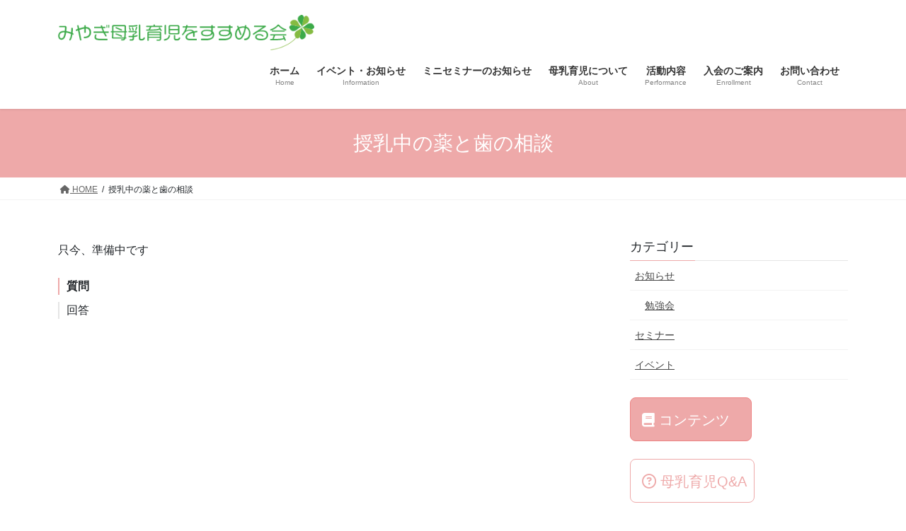

--- FILE ---
content_type: text/html; charset=UTF-8
request_url: https://miyagibonyu.or.jp/faq/
body_size: 12573
content:
<!DOCTYPE html>
<html lang="ja">
<head>
<meta charset="utf-8">
<meta http-equiv="X-UA-Compatible" content="IE=edge">
<meta name="viewport" content="width=device-width, initial-scale=1">
<!-- Google tag (gtag.js) --><script async src="https://www.googletagmanager.com/gtag/js?id=G-11W756XJ6L"></script><script>window.dataLayer = window.dataLayer || [];function gtag(){dataLayer.push(arguments);}gtag('js', new Date());gtag('config', 'G-11W756XJ6L');</script>
<title>授乳中の薬と歯の相談 | みやぎ母乳育児をすすめる会</title>
<meta name='robots' content='max-image-preview:large' />
	<style>img:is([sizes="auto" i], [sizes^="auto," i]) { contain-intrinsic-size: 3000px 1500px }</style>
	<link rel='dns-prefetch' href='//webfonts.xserver.jp' />
<link rel="alternate" type="application/rss+xml" title="みやぎ母乳育児をすすめる会 &raquo; フィード" href="https://miyagibonyu.or.jp/feed/" />
<link rel="alternate" type="application/rss+xml" title="みやぎ母乳育児をすすめる会 &raquo; コメントフィード" href="https://miyagibonyu.or.jp/comments/feed/" />
<meta name="description" content="弊社によくお問い合わせいただく内容を掲載しています。お問い合わせの前に一度ご確認いただくと早く解決出来る事があります。" /><script type="text/javascript">
/* <![CDATA[ */
window._wpemojiSettings = {"baseUrl":"https:\/\/s.w.org\/images\/core\/emoji\/15.0.3\/72x72\/","ext":".png","svgUrl":"https:\/\/s.w.org\/images\/core\/emoji\/15.0.3\/svg\/","svgExt":".svg","source":{"concatemoji":"https:\/\/miyagibonyu.or.jp\/wp-includes\/js\/wp-emoji-release.min.js?ver=91410dae4cfb15141594b587557743da"}};
/*! This file is auto-generated */
!function(i,n){var o,s,e;function c(e){try{var t={supportTests:e,timestamp:(new Date).valueOf()};sessionStorage.setItem(o,JSON.stringify(t))}catch(e){}}function p(e,t,n){e.clearRect(0,0,e.canvas.width,e.canvas.height),e.fillText(t,0,0);var t=new Uint32Array(e.getImageData(0,0,e.canvas.width,e.canvas.height).data),r=(e.clearRect(0,0,e.canvas.width,e.canvas.height),e.fillText(n,0,0),new Uint32Array(e.getImageData(0,0,e.canvas.width,e.canvas.height).data));return t.every(function(e,t){return e===r[t]})}function u(e,t,n){switch(t){case"flag":return n(e,"\ud83c\udff3\ufe0f\u200d\u26a7\ufe0f","\ud83c\udff3\ufe0f\u200b\u26a7\ufe0f")?!1:!n(e,"\ud83c\uddfa\ud83c\uddf3","\ud83c\uddfa\u200b\ud83c\uddf3")&&!n(e,"\ud83c\udff4\udb40\udc67\udb40\udc62\udb40\udc65\udb40\udc6e\udb40\udc67\udb40\udc7f","\ud83c\udff4\u200b\udb40\udc67\u200b\udb40\udc62\u200b\udb40\udc65\u200b\udb40\udc6e\u200b\udb40\udc67\u200b\udb40\udc7f");case"emoji":return!n(e,"\ud83d\udc26\u200d\u2b1b","\ud83d\udc26\u200b\u2b1b")}return!1}function f(e,t,n){var r="undefined"!=typeof WorkerGlobalScope&&self instanceof WorkerGlobalScope?new OffscreenCanvas(300,150):i.createElement("canvas"),a=r.getContext("2d",{willReadFrequently:!0}),o=(a.textBaseline="top",a.font="600 32px Arial",{});return e.forEach(function(e){o[e]=t(a,e,n)}),o}function t(e){var t=i.createElement("script");t.src=e,t.defer=!0,i.head.appendChild(t)}"undefined"!=typeof Promise&&(o="wpEmojiSettingsSupports",s=["flag","emoji"],n.supports={everything:!0,everythingExceptFlag:!0},e=new Promise(function(e){i.addEventListener("DOMContentLoaded",e,{once:!0})}),new Promise(function(t){var n=function(){try{var e=JSON.parse(sessionStorage.getItem(o));if("object"==typeof e&&"number"==typeof e.timestamp&&(new Date).valueOf()<e.timestamp+604800&&"object"==typeof e.supportTests)return e.supportTests}catch(e){}return null}();if(!n){if("undefined"!=typeof Worker&&"undefined"!=typeof OffscreenCanvas&&"undefined"!=typeof URL&&URL.createObjectURL&&"undefined"!=typeof Blob)try{var e="postMessage("+f.toString()+"("+[JSON.stringify(s),u.toString(),p.toString()].join(",")+"));",r=new Blob([e],{type:"text/javascript"}),a=new Worker(URL.createObjectURL(r),{name:"wpTestEmojiSupports"});return void(a.onmessage=function(e){c(n=e.data),a.terminate(),t(n)})}catch(e){}c(n=f(s,u,p))}t(n)}).then(function(e){for(var t in e)n.supports[t]=e[t],n.supports.everything=n.supports.everything&&n.supports[t],"flag"!==t&&(n.supports.everythingExceptFlag=n.supports.everythingExceptFlag&&n.supports[t]);n.supports.everythingExceptFlag=n.supports.everythingExceptFlag&&!n.supports.flag,n.DOMReady=!1,n.readyCallback=function(){n.DOMReady=!0}}).then(function(){return e}).then(function(){var e;n.supports.everything||(n.readyCallback(),(e=n.source||{}).concatemoji?t(e.concatemoji):e.wpemoji&&e.twemoji&&(t(e.twemoji),t(e.wpemoji)))}))}((window,document),window._wpemojiSettings);
/* ]]> */
</script>
<link rel='stylesheet' id='pt-cv-public-style-css' href='https://miyagibonyu.or.jp/wp-content/plugins/content-views-query-and-display-post-page/public/assets/css/cv.css?ver=4.2' type='text/css' media='all' />
<link rel='stylesheet' id='vkExUnit_common_style-css' href='https://miyagibonyu.or.jp/wp-content/plugins/vk-all-in-one-expansion-unit/assets/css/vkExUnit_style.css?ver=9.112.0.1' type='text/css' media='all' />
<style id='vkExUnit_common_style-inline-css' type='text/css'>
:root {--ver_page_top_button_url:url(https://miyagibonyu.or.jp/wp-content/plugins/vk-all-in-one-expansion-unit/assets/images/to-top-btn-icon.svg);}@font-face {font-weight: normal;font-style: normal;font-family: "vk_sns";src: url("https://miyagibonyu.or.jp/wp-content/plugins/vk-all-in-one-expansion-unit/inc/sns/icons/fonts/vk_sns.eot?-bq20cj");src: url("https://miyagibonyu.or.jp/wp-content/plugins/vk-all-in-one-expansion-unit/inc/sns/icons/fonts/vk_sns.eot?#iefix-bq20cj") format("embedded-opentype"),url("https://miyagibonyu.or.jp/wp-content/plugins/vk-all-in-one-expansion-unit/inc/sns/icons/fonts/vk_sns.woff?-bq20cj") format("woff"),url("https://miyagibonyu.or.jp/wp-content/plugins/vk-all-in-one-expansion-unit/inc/sns/icons/fonts/vk_sns.ttf?-bq20cj") format("truetype"),url("https://miyagibonyu.or.jp/wp-content/plugins/vk-all-in-one-expansion-unit/inc/sns/icons/fonts/vk_sns.svg?-bq20cj#vk_sns") format("svg");}
.veu_promotion-alert__content--text {border: 1px solid rgba(0,0,0,0.125);padding: 0.5em 1em;border-radius: var(--vk-size-radius);margin-bottom: var(--vk-margin-block-bottom);font-size: 0.875rem;}/* Alert Content部分に段落タグを入れた場合に最後の段落の余白を0にする */.veu_promotion-alert__content--text p:last-of-type{margin-bottom:0;margin-top: 0;}
</style>
<style id='wp-emoji-styles-inline-css' type='text/css'>

	img.wp-smiley, img.emoji {
		display: inline !important;
		border: none !important;
		box-shadow: none !important;
		height: 1em !important;
		width: 1em !important;
		margin: 0 0.07em !important;
		vertical-align: -0.1em !important;
		background: none !important;
		padding: 0 !important;
	}
</style>
<link rel='stylesheet' id='wp-block-library-css' href='https://miyagibonyu.or.jp/wp-includes/css/dist/block-library/style.min.css?ver=91410dae4cfb15141594b587557743da' type='text/css' media='all' />
<style id='classic-theme-styles-inline-css' type='text/css'>
/*! This file is auto-generated */
.wp-block-button__link{color:#fff;background-color:#32373c;border-radius:9999px;box-shadow:none;text-decoration:none;padding:calc(.667em + 2px) calc(1.333em + 2px);font-size:1.125em}.wp-block-file__button{background:#32373c;color:#fff;text-decoration:none}
</style>
<style id='global-styles-inline-css' type='text/css'>
:root{--wp--preset--aspect-ratio--square: 1;--wp--preset--aspect-ratio--4-3: 4/3;--wp--preset--aspect-ratio--3-4: 3/4;--wp--preset--aspect-ratio--3-2: 3/2;--wp--preset--aspect-ratio--2-3: 2/3;--wp--preset--aspect-ratio--16-9: 16/9;--wp--preset--aspect-ratio--9-16: 9/16;--wp--preset--color--black: #000000;--wp--preset--color--cyan-bluish-gray: #abb8c3;--wp--preset--color--white: #ffffff;--wp--preset--color--pale-pink: #f78da7;--wp--preset--color--vivid-red: #cf2e2e;--wp--preset--color--luminous-vivid-orange: #ff6900;--wp--preset--color--luminous-vivid-amber: #fcb900;--wp--preset--color--light-green-cyan: #7bdcb5;--wp--preset--color--vivid-green-cyan: #00d084;--wp--preset--color--pale-cyan-blue: #8ed1fc;--wp--preset--color--vivid-cyan-blue: #0693e3;--wp--preset--color--vivid-purple: #9b51e0;--wp--preset--gradient--vivid-cyan-blue-to-vivid-purple: linear-gradient(135deg,rgba(6,147,227,1) 0%,rgb(155,81,224) 100%);--wp--preset--gradient--light-green-cyan-to-vivid-green-cyan: linear-gradient(135deg,rgb(122,220,180) 0%,rgb(0,208,130) 100%);--wp--preset--gradient--luminous-vivid-amber-to-luminous-vivid-orange: linear-gradient(135deg,rgba(252,185,0,1) 0%,rgba(255,105,0,1) 100%);--wp--preset--gradient--luminous-vivid-orange-to-vivid-red: linear-gradient(135deg,rgba(255,105,0,1) 0%,rgb(207,46,46) 100%);--wp--preset--gradient--very-light-gray-to-cyan-bluish-gray: linear-gradient(135deg,rgb(238,238,238) 0%,rgb(169,184,195) 100%);--wp--preset--gradient--cool-to-warm-spectrum: linear-gradient(135deg,rgb(74,234,220) 0%,rgb(151,120,209) 20%,rgb(207,42,186) 40%,rgb(238,44,130) 60%,rgb(251,105,98) 80%,rgb(254,248,76) 100%);--wp--preset--gradient--blush-light-purple: linear-gradient(135deg,rgb(255,206,236) 0%,rgb(152,150,240) 100%);--wp--preset--gradient--blush-bordeaux: linear-gradient(135deg,rgb(254,205,165) 0%,rgb(254,45,45) 50%,rgb(107,0,62) 100%);--wp--preset--gradient--luminous-dusk: linear-gradient(135deg,rgb(255,203,112) 0%,rgb(199,81,192) 50%,rgb(65,88,208) 100%);--wp--preset--gradient--pale-ocean: linear-gradient(135deg,rgb(255,245,203) 0%,rgb(182,227,212) 50%,rgb(51,167,181) 100%);--wp--preset--gradient--electric-grass: linear-gradient(135deg,rgb(202,248,128) 0%,rgb(113,206,126) 100%);--wp--preset--gradient--midnight: linear-gradient(135deg,rgb(2,3,129) 0%,rgb(40,116,252) 100%);--wp--preset--font-size--small: 13px;--wp--preset--font-size--medium: 20px;--wp--preset--font-size--large: 36px;--wp--preset--font-size--x-large: 42px;--wp--preset--spacing--20: 0.44rem;--wp--preset--spacing--30: 0.67rem;--wp--preset--spacing--40: 1rem;--wp--preset--spacing--50: 1.5rem;--wp--preset--spacing--60: 2.25rem;--wp--preset--spacing--70: 3.38rem;--wp--preset--spacing--80: 5.06rem;--wp--preset--shadow--natural: 6px 6px 9px rgba(0, 0, 0, 0.2);--wp--preset--shadow--deep: 12px 12px 50px rgba(0, 0, 0, 0.4);--wp--preset--shadow--sharp: 6px 6px 0px rgba(0, 0, 0, 0.2);--wp--preset--shadow--outlined: 6px 6px 0px -3px rgba(255, 255, 255, 1), 6px 6px rgba(0, 0, 0, 1);--wp--preset--shadow--crisp: 6px 6px 0px rgba(0, 0, 0, 1);}:where(.is-layout-flex){gap: 0.5em;}:where(.is-layout-grid){gap: 0.5em;}body .is-layout-flex{display: flex;}.is-layout-flex{flex-wrap: wrap;align-items: center;}.is-layout-flex > :is(*, div){margin: 0;}body .is-layout-grid{display: grid;}.is-layout-grid > :is(*, div){margin: 0;}:where(.wp-block-columns.is-layout-flex){gap: 2em;}:where(.wp-block-columns.is-layout-grid){gap: 2em;}:where(.wp-block-post-template.is-layout-flex){gap: 1.25em;}:where(.wp-block-post-template.is-layout-grid){gap: 1.25em;}.has-black-color{color: var(--wp--preset--color--black) !important;}.has-cyan-bluish-gray-color{color: var(--wp--preset--color--cyan-bluish-gray) !important;}.has-white-color{color: var(--wp--preset--color--white) !important;}.has-pale-pink-color{color: var(--wp--preset--color--pale-pink) !important;}.has-vivid-red-color{color: var(--wp--preset--color--vivid-red) !important;}.has-luminous-vivid-orange-color{color: var(--wp--preset--color--luminous-vivid-orange) !important;}.has-luminous-vivid-amber-color{color: var(--wp--preset--color--luminous-vivid-amber) !important;}.has-light-green-cyan-color{color: var(--wp--preset--color--light-green-cyan) !important;}.has-vivid-green-cyan-color{color: var(--wp--preset--color--vivid-green-cyan) !important;}.has-pale-cyan-blue-color{color: var(--wp--preset--color--pale-cyan-blue) !important;}.has-vivid-cyan-blue-color{color: var(--wp--preset--color--vivid-cyan-blue) !important;}.has-vivid-purple-color{color: var(--wp--preset--color--vivid-purple) !important;}.has-black-background-color{background-color: var(--wp--preset--color--black) !important;}.has-cyan-bluish-gray-background-color{background-color: var(--wp--preset--color--cyan-bluish-gray) !important;}.has-white-background-color{background-color: var(--wp--preset--color--white) !important;}.has-pale-pink-background-color{background-color: var(--wp--preset--color--pale-pink) !important;}.has-vivid-red-background-color{background-color: var(--wp--preset--color--vivid-red) !important;}.has-luminous-vivid-orange-background-color{background-color: var(--wp--preset--color--luminous-vivid-orange) !important;}.has-luminous-vivid-amber-background-color{background-color: var(--wp--preset--color--luminous-vivid-amber) !important;}.has-light-green-cyan-background-color{background-color: var(--wp--preset--color--light-green-cyan) !important;}.has-vivid-green-cyan-background-color{background-color: var(--wp--preset--color--vivid-green-cyan) !important;}.has-pale-cyan-blue-background-color{background-color: var(--wp--preset--color--pale-cyan-blue) !important;}.has-vivid-cyan-blue-background-color{background-color: var(--wp--preset--color--vivid-cyan-blue) !important;}.has-vivid-purple-background-color{background-color: var(--wp--preset--color--vivid-purple) !important;}.has-black-border-color{border-color: var(--wp--preset--color--black) !important;}.has-cyan-bluish-gray-border-color{border-color: var(--wp--preset--color--cyan-bluish-gray) !important;}.has-white-border-color{border-color: var(--wp--preset--color--white) !important;}.has-pale-pink-border-color{border-color: var(--wp--preset--color--pale-pink) !important;}.has-vivid-red-border-color{border-color: var(--wp--preset--color--vivid-red) !important;}.has-luminous-vivid-orange-border-color{border-color: var(--wp--preset--color--luminous-vivid-orange) !important;}.has-luminous-vivid-amber-border-color{border-color: var(--wp--preset--color--luminous-vivid-amber) !important;}.has-light-green-cyan-border-color{border-color: var(--wp--preset--color--light-green-cyan) !important;}.has-vivid-green-cyan-border-color{border-color: var(--wp--preset--color--vivid-green-cyan) !important;}.has-pale-cyan-blue-border-color{border-color: var(--wp--preset--color--pale-cyan-blue) !important;}.has-vivid-cyan-blue-border-color{border-color: var(--wp--preset--color--vivid-cyan-blue) !important;}.has-vivid-purple-border-color{border-color: var(--wp--preset--color--vivid-purple) !important;}.has-vivid-cyan-blue-to-vivid-purple-gradient-background{background: var(--wp--preset--gradient--vivid-cyan-blue-to-vivid-purple) !important;}.has-light-green-cyan-to-vivid-green-cyan-gradient-background{background: var(--wp--preset--gradient--light-green-cyan-to-vivid-green-cyan) !important;}.has-luminous-vivid-amber-to-luminous-vivid-orange-gradient-background{background: var(--wp--preset--gradient--luminous-vivid-amber-to-luminous-vivid-orange) !important;}.has-luminous-vivid-orange-to-vivid-red-gradient-background{background: var(--wp--preset--gradient--luminous-vivid-orange-to-vivid-red) !important;}.has-very-light-gray-to-cyan-bluish-gray-gradient-background{background: var(--wp--preset--gradient--very-light-gray-to-cyan-bluish-gray) !important;}.has-cool-to-warm-spectrum-gradient-background{background: var(--wp--preset--gradient--cool-to-warm-spectrum) !important;}.has-blush-light-purple-gradient-background{background: var(--wp--preset--gradient--blush-light-purple) !important;}.has-blush-bordeaux-gradient-background{background: var(--wp--preset--gradient--blush-bordeaux) !important;}.has-luminous-dusk-gradient-background{background: var(--wp--preset--gradient--luminous-dusk) !important;}.has-pale-ocean-gradient-background{background: var(--wp--preset--gradient--pale-ocean) !important;}.has-electric-grass-gradient-background{background: var(--wp--preset--gradient--electric-grass) !important;}.has-midnight-gradient-background{background: var(--wp--preset--gradient--midnight) !important;}.has-small-font-size{font-size: var(--wp--preset--font-size--small) !important;}.has-medium-font-size{font-size: var(--wp--preset--font-size--medium) !important;}.has-large-font-size{font-size: var(--wp--preset--font-size--large) !important;}.has-x-large-font-size{font-size: var(--wp--preset--font-size--x-large) !important;}
:where(.wp-block-post-template.is-layout-flex){gap: 1.25em;}:where(.wp-block-post-template.is-layout-grid){gap: 1.25em;}
:where(.wp-block-columns.is-layout-flex){gap: 2em;}:where(.wp-block-columns.is-layout-grid){gap: 2em;}
:root :where(.wp-block-pullquote){font-size: 1.5em;line-height: 1.6;}
</style>
<link rel='stylesheet' id='contact-form-7-css' href='https://miyagibonyu.or.jp/wp-content/plugins/contact-form-7/includes/css/styles.css?ver=6.1.2' type='text/css' media='all' />
<link rel='stylesheet' id='wpsm_ac-font-awesome-front-css' href='https://miyagibonyu.or.jp/wp-content/plugins/responsive-accordion-and-collapse/css/font-awesome/css/font-awesome.min.css?ver=91410dae4cfb15141594b587557743da' type='text/css' media='all' />
<link rel='stylesheet' id='wpsm_ac_bootstrap-front-css' href='https://miyagibonyu.or.jp/wp-content/plugins/responsive-accordion-and-collapse/css/bootstrap-front.css?ver=91410dae4cfb15141594b587557743da' type='text/css' media='all' />
<link rel='stylesheet' id='wpsm_tabs_r-font-awesome-front-css' href='https://miyagibonyu.or.jp/wp-content/plugins/tabs-responsive/assets/css/font-awesome/css/font-awesome.min.css?ver=91410dae4cfb15141594b587557743da' type='text/css' media='all' />
<link rel='stylesheet' id='wpsm_tabs_r_bootstrap-front-css' href='https://miyagibonyu.or.jp/wp-content/plugins/tabs-responsive/assets/css/bootstrap-front.css?ver=91410dae4cfb15141594b587557743da' type='text/css' media='all' />
<link rel='stylesheet' id='wpsm_tabs_r_animate-css' href='https://miyagibonyu.or.jp/wp-content/plugins/tabs-responsive/assets/css/animate.css?ver=91410dae4cfb15141594b587557743da' type='text/css' media='all' />
<link rel='stylesheet' id='bootstrap-4-style-css' href='https://miyagibonyu.or.jp/wp-content/themes/lightning/_g2/library/bootstrap-4/css/bootstrap.min.css?ver=4.5.0' type='text/css' media='all' />
<link rel='stylesheet' id='lightning-common-style-css' href='https://miyagibonyu.or.jp/wp-content/themes/lightning/_g2/assets/css/common.css?ver=15.29.4' type='text/css' media='all' />
<style id='lightning-common-style-inline-css' type='text/css'>
/* vk-mobile-nav */:root {--vk-mobile-nav-menu-btn-bg-src: url("https://miyagibonyu.or.jp/wp-content/themes/lightning/_g2/inc/vk-mobile-nav/package/images/vk-menu-btn-black.svg");--vk-mobile-nav-menu-btn-close-bg-src: url("https://miyagibonyu.or.jp/wp-content/themes/lightning/_g2/inc/vk-mobile-nav/package/images/vk-menu-close-black.svg");--vk-menu-acc-icon-open-black-bg-src: url("https://miyagibonyu.or.jp/wp-content/themes/lightning/_g2/inc/vk-mobile-nav/package/images/vk-menu-acc-icon-open-black.svg");--vk-menu-acc-icon-open-white-bg-src: url("https://miyagibonyu.or.jp/wp-content/themes/lightning/_g2/inc/vk-mobile-nav/package/images/vk-menu-acc-icon-open-white.svg");--vk-menu-acc-icon-close-black-bg-src: url("https://miyagibonyu.or.jp/wp-content/themes/lightning/_g2/inc/vk-mobile-nav/package/images/vk-menu-close-black.svg");--vk-menu-acc-icon-close-white-bg-src: url("https://miyagibonyu.or.jp/wp-content/themes/lightning/_g2/inc/vk-mobile-nav/package/images/vk-menu-close-white.svg");}
</style>
<link rel='stylesheet' id='lightning-design-style-css' href='https://miyagibonyu.or.jp/wp-content/themes/lightning/_g2/design-skin/origin2/css/style.css?ver=15.29.4' type='text/css' media='all' />
<style id='lightning-design-style-inline-css' type='text/css'>
:root {--color-key:#eea9a9;--wp--preset--color--vk-color-primary:#eea9a9;--color-key-dark:#ed8282;}
/* ltg common custom */:root {--vk-menu-acc-btn-border-color:#333;--vk-color-primary:#eea9a9;--vk-color-primary-dark:#ed8282;--vk-color-primary-vivid:#ffbaba;--color-key:#eea9a9;--wp--preset--color--vk-color-primary:#eea9a9;--color-key-dark:#ed8282;}.veu_color_txt_key { color:#ed8282 ; }.veu_color_bg_key { background-color:#ed8282 ; }.veu_color_border_key { border-color:#ed8282 ; }.btn-default { border-color:#eea9a9;color:#eea9a9;}.btn-default:focus,.btn-default:hover { border-color:#eea9a9;background-color: #eea9a9; }.wp-block-search__button,.btn-primary { background-color:#eea9a9;border-color:#ed8282; }.wp-block-search__button:focus,.wp-block-search__button:hover,.btn-primary:not(:disabled):not(.disabled):active,.btn-primary:focus,.btn-primary:hover { background-color:#ed8282;border-color:#eea9a9; }.btn-outline-primary { color : #eea9a9 ; border-color:#eea9a9; }.btn-outline-primary:not(:disabled):not(.disabled):active,.btn-outline-primary:focus,.btn-outline-primary:hover { color : #fff; background-color:#eea9a9;border-color:#ed8282; }a { color:#337ab7; }
.tagcloud a:before { font-family: "Font Awesome 5 Free";content: "\f02b";font-weight: bold; }
.media .media-body .media-heading a:hover { color:#eea9a9; }@media (min-width: 768px){.gMenu > li:before,.gMenu > li.menu-item-has-children::after { border-bottom-color:#ed8282 }.gMenu li li { background-color:#ed8282 }.gMenu li li a:hover { background-color:#eea9a9; }} /* @media (min-width: 768px) */.page-header { background-color:#eea9a9; }h2,.mainSection-title { border-top-color:#eea9a9; }h3:after,.subSection-title:after { border-bottom-color:#eea9a9; }ul.page-numbers li span.page-numbers.current,.page-link dl .post-page-numbers.current { background-color:#eea9a9; }.pager li > a { border-color:#eea9a9;color:#eea9a9;}.pager li > a:hover { background-color:#eea9a9;color:#fff;}.siteFooter { border-top-color:#eea9a9; }dt { border-left-color:#eea9a9; }:root {--g_nav_main_acc_icon_open_url:url(https://miyagibonyu.or.jp/wp-content/themes/lightning/_g2/inc/vk-mobile-nav/package/images/vk-menu-acc-icon-open-black.svg);--g_nav_main_acc_icon_close_url: url(https://miyagibonyu.or.jp/wp-content/themes/lightning/_g2/inc/vk-mobile-nav/package/images/vk-menu-close-black.svg);--g_nav_sub_acc_icon_open_url: url(https://miyagibonyu.or.jp/wp-content/themes/lightning/_g2/inc/vk-mobile-nav/package/images/vk-menu-acc-icon-open-white.svg);--g_nav_sub_acc_icon_close_url: url(https://miyagibonyu.or.jp/wp-content/themes/lightning/_g2/inc/vk-mobile-nav/package/images/vk-menu-close-white.svg);}
</style>
<link rel='stylesheet' id='veu-cta-css' href='https://miyagibonyu.or.jp/wp-content/plugins/vk-all-in-one-expansion-unit/inc/call-to-action/package/assets/css/style.css?ver=9.112.0.1' type='text/css' media='all' />
<link rel='stylesheet' id='vk-font-awesome-css' href='https://miyagibonyu.or.jp/wp-content/plugins/vk-post-author-display/vendor/vektor-inc/font-awesome-versions/src/versions/6/css/all.min.css?ver=6.4.2' type='text/css' media='all' />
<link rel='stylesheet' id='lightning-theme-style-css' href='https://miyagibonyu.or.jp/wp-content/themes/lightning_child_sample/style.css?ver=15.29.4' type='text/css' media='all' />
<link rel='stylesheet' id='slb_core-css' href='https://miyagibonyu.or.jp/wp-content/plugins/simple-lightbox/client/css/app.css?ver=2.9.4' type='text/css' media='all' />
<script type="text/javascript" src="https://miyagibonyu.or.jp/wp-includes/js/jquery/jquery.min.js?ver=3.7.1" id="jquery-core-js"></script>
<script type="text/javascript" src="https://miyagibonyu.or.jp/wp-includes/js/jquery/jquery-migrate.min.js?ver=3.4.1" id="jquery-migrate-js"></script>
<script type="text/javascript" src="//webfonts.xserver.jp/js/xserverv3.js?fadein=0&amp;ver=2.0.8" id="typesquare_std-js"></script>
<link rel="https://api.w.org/" href="https://miyagibonyu.or.jp/wp-json/" /><link rel="alternate" title="JSON" type="application/json" href="https://miyagibonyu.or.jp/wp-json/wp/v2/pages/25" /><link rel="EditURI" type="application/rsd+xml" title="RSD" href="https://miyagibonyu.or.jp/xmlrpc.php?rsd" />
<link rel="canonical" href="https://miyagibonyu.or.jp/faq/" />
<link rel="alternate" title="oEmbed (JSON)" type="application/json+oembed" href="https://miyagibonyu.or.jp/wp-json/oembed/1.0/embed?url=https%3A%2F%2Fmiyagibonyu.or.jp%2Ffaq%2F" />
<link rel="alternate" title="oEmbed (XML)" type="text/xml+oembed" href="https://miyagibonyu.or.jp/wp-json/oembed/1.0/embed?url=https%3A%2F%2Fmiyagibonyu.or.jp%2Ffaq%2F&#038;format=xml" />
<style id="lightning-color-custom-for-plugins" type="text/css">/* ltg theme common */.color_key_bg,.color_key_bg_hover:hover{background-color: #eea9a9;}.color_key_txt,.color_key_txt_hover:hover{color: #eea9a9;}.color_key_border,.color_key_border_hover:hover{border-color: #eea9a9;}.color_key_dark_bg,.color_key_dark_bg_hover:hover{background-color: #ed8282;}.color_key_dark_txt,.color_key_dark_txt_hover:hover{color: #ed8282;}.color_key_dark_border,.color_key_dark_border_hover:hover{border-color: #ed8282;}</style><script type="text/javascript" src="https://miyagibonyu.or.jp/wp-content/plugins/si-captcha-for-wordpress/captcha/si_captcha.js?ver=1769252646"></script>
<!-- begin SI CAPTCHA Anti-Spam - login/register form style -->
<style type="text/css">
.si_captcha_small { width:175px; height:45px; padding-top:10px; padding-bottom:10px; }
.si_captcha_large { width:250px; height:60px; padding-top:10px; padding-bottom:10px; }
img#si_image_com { border-style:none; margin:0; padding-right:5px; float:left; }
img#si_image_reg { border-style:none; margin:0; padding-right:5px; float:left; }
img#si_image_log { border-style:none; margin:0; padding-right:5px; float:left; }
img#si_image_side_login { border-style:none; margin:0; padding-right:5px; float:left; }
img#si_image_checkout { border-style:none; margin:0; padding-right:5px; float:left; }
img#si_image_jetpack { border-style:none; margin:0; padding-right:5px; float:left; }
img#si_image_bbpress_topic { border-style:none; margin:0; padding-right:5px; float:left; }
.si_captcha_refresh { border-style:none; margin:0; vertical-align:bottom; }
div#si_captcha_input { display:block; padding-top:15px; padding-bottom:5px; }
label#si_captcha_code_label { margin:0; }
input#si_captcha_code_input { width:65px; }
p#si_captcha_code_p { clear: left; padding-top:10px; }
.si-captcha-jetpack-error { color:#DC3232; }
</style>
<!-- end SI CAPTCHA Anti-Spam - login/register form style -->
<!-- [ VK All in One Expansion Unit OGP ] -->
<meta property="og:site_name" content="みやぎ母乳育児をすすめる会" />
<meta property="og:url" content="https://miyagibonyu.or.jp/faq/" />
<meta property="og:title" content="授乳中の薬と歯の相談 | みやぎ母乳育児をすすめる会" />
<meta property="og:description" content="弊社によくお問い合わせいただく内容を掲載しています。お問い合わせの前に一度ご確認いただくと早く解決出来る事があります。" />
<meta property="og:type" content="article" />
<meta property="og:image" content="https://miyagibonyu.or.jp/wp-content/uploads/2018/02/post-it-1547588_1920-683x1024.jpg" />
<meta property="og:image:width" content="683" />
<meta property="og:image:height" content="1024" />
<!-- [ / VK All in One Expansion Unit OGP ] -->
		<style type="text/css" id="wp-custom-css">
			footer .copySection p:nth-child(2) {
    display:none !important;
    }

.postNextPrev {
	display:none;
}
/* テーブル全体の文字サイズを大きくする */
table {
    font-size: 17px; /* お好みのサイズに調整 */
}

/* すべてのテーブルに適用 */
table {
    table-layout: fixed !important;
    width: 100% !important;
    border-collapse: collapse !important;
}

/* 左列固定 */
table td:first-child,
table th:first-child {
    width: 100px !important;
    min-width: 100px !important;
    max-width: 100px !important;
    white-space: nowrap !important;
    overflow: hidden !important;
    text-overflow: ellipsis !important;
    vertical-align: top !important;
    padding: 8px !important;
}

/* 右列でテキストの改行を許可 */
table td:not(:first-child),
table th:not(:first-child) {
    width: calc(100% - 100px) !important;
    white-space: normal !important;
    word-wrap: break-word !important;
    overflow-wrap: break-word !important;
    word-break: break-word !important;
    vertical-align: top !important;
    padding: 8px !important;
    overflow: visible !important;
    height: auto !important;
    min-height: auto !important;
}

/* 行の高さを自動調整 */
table tr {
    height: auto !important;
    min-height: auto !important;
}		</style>
		
</head>
<body data-rsssl=1 class="page-template-default page page-id-25 fa_v6_css post-name-faq post-type-page sidebar-fix sidebar-fix-priority-top bootstrap4 device-pc">
<a class="skip-link screen-reader-text" href="#main">コンテンツへスキップ</a>
<a class="skip-link screen-reader-text" href="#vk-mobile-nav">ナビゲーションに移動</a>
<header class="siteHeader">
		<div class="container siteHeadContainer">
		<div class="navbar-header">
						<p class="navbar-brand siteHeader_logo">
			<a href="https://miyagibonyu.or.jp/">
				<span><img src="https://miyagibonyu.or.jp/wp-content/uploads/2019/01/logo.png" alt="みやぎ母乳育児をすすめる会" /></span>
			</a>
			</p>
					</div>

					<div id="gMenu_outer" class="gMenu_outer">
				<nav class="menu-headernavigation-container"><ul id="menu-headernavigation" class="menu gMenu vk-menu-acc"><li id="menu-item-564" class="menu-item menu-item-type-post_type menu-item-object-page menu-item-home"><a href="https://miyagibonyu.or.jp/"><strong class="gMenu_name">ホーム</strong><span class="gMenu_description">Home</span></a></li>
<li id="menu-item-658" class="menu-item menu-item-type-post_type menu-item-object-page"><a href="https://miyagibonyu.or.jp/information/"><strong class="gMenu_name">イベント・お知らせ</strong><span class="gMenu_description">Information</span></a></li>
<li id="menu-item-4015" class="menu-item menu-item-type-post_type menu-item-object-page"><a href="https://miyagibonyu.or.jp/%e3%82%bb%e3%83%9f%e3%83%8a%e3%83%bc%e4%b8%80%e8%a6%a7/"><strong class="gMenu_name">ミニセミナーのお知らせ</strong></a></li>
<li id="menu-item-648" class="menu-item menu-item-type-post_type menu-item-object-page"><a href="https://miyagibonyu.or.jp/about/"><strong class="gMenu_name">母乳育児について</strong><span class="gMenu_description">About</span></a></li>
<li id="menu-item-656" class="menu-item menu-item-type-post_type menu-item-object-page"><a href="https://miyagibonyu.or.jp/performance/"><strong class="gMenu_name">活動内容</strong><span class="gMenu_description">Performance</span></a></li>
<li id="menu-item-651" class="menu-item menu-item-type-post_type menu-item-object-page"><a href="https://miyagibonyu.or.jp/enrollment/"><strong class="gMenu_name">入会のご案内</strong><span class="gMenu_description">Enrollment</span></a></li>
<li id="menu-item-846" class="menu-item menu-item-type-post_type menu-item-object-page"><a href="https://miyagibonyu.or.jp/contact/"><strong class="gMenu_name">お問い合わせ</strong><span class="gMenu_description">Contact</span></a></li>
</ul></nav>			</div>
			</div>
	</header>

<div class="section page-header"><div class="container"><div class="row"><div class="col-md-12">
<h1 class="page-header_pageTitle">
授乳中の薬と歯の相談</h1>
</div></div></div></div><!-- [ /.page-header ] -->


<!-- [ .breadSection ] --><div class="section breadSection"><div class="container"><div class="row"><ol class="breadcrumb" itemscope itemtype="https://schema.org/BreadcrumbList"><li id="panHome" itemprop="itemListElement" itemscope itemtype="http://schema.org/ListItem"><a itemprop="item" href="https://miyagibonyu.or.jp/"><span itemprop="name"><i class="fa fa-home"></i> HOME</span></a><meta itemprop="position" content="1" /></li><li><span>授乳中の薬と歯の相談</span><meta itemprop="position" content="2" /></li></ol></div></div></div><!-- [ /.breadSection ] -->

<div class="section siteContent">
<div class="container">
<div class="row">

	<div class="col mainSection mainSection-col-two baseSection vk_posts-mainSection" id="main" role="main">
				<article id="post-25" class="entry entry-full post-25 page type-page status-publish has-post-thumbnail hentry">

	
	
	
	<div class="entry-body">
				<p>只今、準備中です</p>
<dl class="wp-block-vk-blocks-faq undefined vk_faq">
<dt class="vk_faq_title">質問</dt>
<dd class="vk_faq_content">回答</dd>
</dl>
			</div>

	
	
	
	
			
	
		
		
		
		
	
	
</article><!-- [ /#post-25 ] -->
			</div><!-- [ /.mainSection ] -->

			<div class="col subSection sideSection sideSection-col-two baseSection">
								<aside class="widget widget_wp_widget_vk_taxonomy_list" id="wp_widget_vk_taxonomy_list-13">		<div class="sideWidget widget_taxonomies widget_nav_menu">
			<h1 class="widget-title subSection-title">カテゴリー</h1>			<ul class="localNavi">

					<li class="cat-item cat-item-8"><a href="https://miyagibonyu.or.jp/category/oshirase/">お知らせ</a>
<ul class='children'>
	<li class="cat-item cat-item-15"><a href="https://miyagibonyu.or.jp/category/oshirase/study_session/">勉強会</a>
</li>
</ul>
</li>
	<li class="cat-item cat-item-16"><a href="https://miyagibonyu.or.jp/category/seminar/">セミナー</a>
</li>
	<li class="cat-item cat-item-2"><a href="https://miyagibonyu.or.jp/category/event/">イベント</a>
</li>
			</ul>
		</div>
		</aside>		<aside class="widget widget_vkexunit_button" id="vkexunit_button-17">		<div class="veu_button">
			<a class="btn btn-block btn-primary btn-lg" href="/member/">
			<span class="button_mainText">

			<i class="fas fa-book font_icon"></i>コンテンツ　
			</span>
						</a>
		</div>
				</aside>		<aside class="widget widget_vkexunit_button" id="vkexunit_button-28">		<div class="veu_button">
			<a class="btn btn-block btn-default btn-lg" href="/faq-2/">
			<span class="button_mainText">

			<i class="far fa-question-circle font_icon"></i>母乳育児Q&amp;A
			</span>
						</a>
		</div>
				</aside>		<aside class="widget_text widget widget_custom_html" id="custom_html-3"><div class="textwidget custom-html-widget"><a href="https://docs.google.com/forms/d/e/1FAIpQLSe7UZrlDOxB5dzMSAnyYHXnD82sNP_1EWtyIaQ85vS0053hyg/viewform?usp=sf_link" target="_blank"><img src="https://miyagibonyu.or.jp/wp-content/uploads/2022/01/d3c6ed825737aa1a1c1e96c0a598081f.jpg" alt="「やさしい育児の本」" /><center><font color="red">販売開始しました。	申込はこちら＞＞</font></center><!-- <center>現在、会員様向けコンテンツページにて掲載しています</center> --></a></div></aside>					</div><!-- [ /.subSection ] -->
	

</div><!-- [ /.row ] -->
</div><!-- [ /.container ] -->
</div><!-- [ /.siteContent ] -->



<footer class="section siteFooter">
			<div class="footerMenu">
			<div class="container">
				<nav class="menu-footernavigation-container"><ul id="menu-footernavigation" class="menu nav"><li id="menu-item-946" class="menu-item menu-item-type-post_type menu-item-object-page menu-item-946"><a href="https://miyagibonyu.or.jp/companyoutline/">団体概要</a></li>
<li id="menu-item-4044" class="menu-item menu-item-type-post_type menu-item-object-page menu-item-4044"><a href="https://miyagibonyu.or.jp/articles/">定款</a></li>
<li id="menu-item-568" class="menu-item menu-item-type-post_type menu-item-object-page menu-item-568"><a href="https://miyagibonyu.or.jp/privacy/">プライバシーポリシー</a></li>
<li id="menu-item-3711" class="menu-item menu-item-type-post_type menu-item-object-page menu-item-3711"><a href="https://miyagibonyu.or.jp/notation/">特定商取引法に基づく表記</a></li>
</ul></nav>			</div>
		</div>
					<div class="container sectionBox footerWidget">
			<div class="row">
				<div class="col-md-4"><aside class="widget widget_wp_widget_vkexunit_profile" id="wp_widget_vkexunit_profile-2">
<div class="veu_profile">
<h1 class="widget-title subSection-title">みやぎ母乳育児をすすめる会 事務局</h1><div class="profile" >
		<p class="profile_text">〒980-0803　宮城県仙台市青葉区国分町2-3-11<br />
東北公済病院母子センター<br />
m.bonyu@gmail.com</p>

</div>
<!-- / .site-profile -->
</div>
		</aside></div><div class="col-md-4"></div><div class="col-md-4"></div>			</div>
		</div>
	
	
	<div class="container sectionBox copySection text-center">
			<p>Copyright &copy; みやぎ母乳育児をすすめる会 All Rights Reserved.</p><p>Powered by <a href="https://wordpress.org/">WordPress</a> with <a href="https://wordpress.org/themes/lightning/" target="_blank" title="Free WordPress Theme Lightning">Lightning Theme</a> &amp; <a href="https://wordpress.org/plugins/vk-all-in-one-expansion-unit/" target="_blank">VK All in One Expansion Unit</a></p>	</div>
</footer>
<div id="vk-mobile-nav-menu-btn" class="vk-mobile-nav-menu-btn">MENU</div><div class="vk-mobile-nav vk-mobile-nav-drop-in" id="vk-mobile-nav"><aside class="widget vk-mobile-nav-widget widget_search" id="search-4"><form role="search" method="get" id="searchform" class="searchform" action="https://miyagibonyu.or.jp/">
				<div>
					<label class="screen-reader-text" for="s">検索:</label>
					<input type="text" value="" name="s" id="s" />
					<input type="submit" id="searchsubmit" value="検索" />
				</div>
			</form></aside><nav class="vk-mobile-nav-menu-outer" role="navigation"><ul id="menu-headernavigation-1" class="vk-menu-acc menu"><li id="menu-item-564" class="menu-item menu-item-type-post_type menu-item-object-page menu-item-home menu-item-564"><a href="https://miyagibonyu.or.jp/">ホーム</a></li>
<li id="menu-item-658" class="menu-item menu-item-type-post_type menu-item-object-page menu-item-658"><a href="https://miyagibonyu.or.jp/information/">イベント・お知らせ</a></li>
<li id="menu-item-4015" class="menu-item menu-item-type-post_type menu-item-object-page menu-item-4015"><a href="https://miyagibonyu.or.jp/%e3%82%bb%e3%83%9f%e3%83%8a%e3%83%bc%e4%b8%80%e8%a6%a7/">ミニセミナーのお知らせ</a></li>
<li id="menu-item-648" class="menu-item menu-item-type-post_type menu-item-object-page menu-item-648"><a href="https://miyagibonyu.or.jp/about/">母乳育児について</a></li>
<li id="menu-item-656" class="menu-item menu-item-type-post_type menu-item-object-page menu-item-656"><a href="https://miyagibonyu.or.jp/performance/">活動内容</a></li>
<li id="menu-item-651" class="menu-item menu-item-type-post_type menu-item-object-page menu-item-651"><a href="https://miyagibonyu.or.jp/enrollment/">入会のご案内</a></li>
<li id="menu-item-846" class="menu-item menu-item-type-post_type menu-item-object-page menu-item-846"><a href="https://miyagibonyu.or.jp/contact/">お問い合わせ</a></li>
</ul></nav></div><a href="#top" id="page_top" class="page_top_btn">PAGE TOP</a><script type="text/javascript" id="vk-ltc-js-js-extra">
/* <![CDATA[ */
var vkLtc = {"ajaxurl":"https:\/\/miyagibonyu.or.jp\/wp-admin\/admin-ajax.php"};
/* ]]> */
</script>
<script type="text/javascript" src="https://miyagibonyu.or.jp/wp-content/plugins/vk-link-target-controller/js/script.min.js?ver=1.7.9.0" id="vk-ltc-js-js"></script>
<script type="text/javascript" src="https://miyagibonyu.or.jp/wp-includes/js/dist/hooks.min.js?ver=4d63a3d491d11ffd8ac6" id="wp-hooks-js"></script>
<script type="text/javascript" src="https://miyagibonyu.or.jp/wp-includes/js/dist/i18n.min.js?ver=5e580eb46a90c2b997e6" id="wp-i18n-js"></script>
<script type="text/javascript" id="wp-i18n-js-after">
/* <![CDATA[ */
wp.i18n.setLocaleData( { 'text direction\u0004ltr': [ 'ltr' ] } );
/* ]]> */
</script>
<script type="text/javascript" src="https://miyagibonyu.or.jp/wp-content/plugins/contact-form-7/includes/swv/js/index.js?ver=6.1.2" id="swv-js"></script>
<script type="text/javascript" id="contact-form-7-js-translations">
/* <![CDATA[ */
( function( domain, translations ) {
	var localeData = translations.locale_data[ domain ] || translations.locale_data.messages;
	localeData[""].domain = domain;
	wp.i18n.setLocaleData( localeData, domain );
} )( "contact-form-7", {"translation-revision-date":"2025-09-30 07:44:19+0000","generator":"GlotPress\/4.0.1","domain":"messages","locale_data":{"messages":{"":{"domain":"messages","plural-forms":"nplurals=1; plural=0;","lang":"ja_JP"},"This contact form is placed in the wrong place.":["\u3053\u306e\u30b3\u30f3\u30bf\u30af\u30c8\u30d5\u30a9\u30fc\u30e0\u306f\u9593\u9055\u3063\u305f\u4f4d\u7f6e\u306b\u7f6e\u304b\u308c\u3066\u3044\u307e\u3059\u3002"],"Error:":["\u30a8\u30e9\u30fc:"]}},"comment":{"reference":"includes\/js\/index.js"}} );
/* ]]> */
</script>
<script type="text/javascript" id="contact-form-7-js-before">
/* <![CDATA[ */
var wpcf7 = {
    "api": {
        "root": "https:\/\/miyagibonyu.or.jp\/wp-json\/",
        "namespace": "contact-form-7\/v1"
    }
};
/* ]]> */
</script>
<script type="text/javascript" src="https://miyagibonyu.or.jp/wp-content/plugins/contact-form-7/includes/js/index.js?ver=6.1.2" id="contact-form-7-js"></script>
<script type="text/javascript" id="pt-cv-content-views-script-js-extra">
/* <![CDATA[ */
var PT_CV_PUBLIC = {"_prefix":"pt-cv-","page_to_show":"5","_nonce":"e7c6c914a0","is_admin":"","is_mobile":"","ajaxurl":"https:\/\/miyagibonyu.or.jp\/wp-admin\/admin-ajax.php","lang":"","loading_image_src":"data:image\/gif;base64,R0lGODlhDwAPALMPAMrKygwMDJOTkz09PZWVla+vr3p6euTk5M7OzuXl5TMzMwAAAJmZmWZmZszMzP\/\/\/yH\/[base64]\/wyVlamTi3nSdgwFNdhEJgTJoNyoB9ISYoQmdjiZPcj7EYCAeCF1gEDo4Dz2eIAAAh+QQFCgAPACwCAAAADQANAAAEM\/DJBxiYeLKdX3IJZT1FU0iIg2RNKx3OkZVnZ98ToRD4MyiDnkAh6BkNC0MvsAj0kMpHBAAh+QQFCgAPACwGAAAACQAPAAAEMDC59KpFDll73HkAA2wVY5KgiK5b0RRoI6MuzG6EQqCDMlSGheEhUAgqgUUAFRySIgAh+QQFCgAPACwCAAIADQANAAAEM\/DJKZNLND\/[base64]"};
var PT_CV_PAGINATION = {"first":"\u00ab","prev":"\u2039","next":"\u203a","last":"\u00bb","goto_first":"Go to first page","goto_prev":"Go to previous page","goto_next":"Go to next page","goto_last":"Go to last page","current_page":"Current page is","goto_page":"Go to page"};
/* ]]> */
</script>
<script type="text/javascript" src="https://miyagibonyu.or.jp/wp-content/plugins/content-views-query-and-display-post-page/public/assets/js/cv.js?ver=4.2" id="pt-cv-content-views-script-js"></script>
<script type="text/javascript" src="https://miyagibonyu.or.jp/wp-content/plugins/responsive-accordion-and-collapse/js/accordion-custom.js?ver=91410dae4cfb15141594b587557743da" id="call_ac-custom-js-front-js"></script>
<script type="text/javascript" src="https://miyagibonyu.or.jp/wp-content/plugins/responsive-accordion-and-collapse/js/accordion.js?ver=91410dae4cfb15141594b587557743da" id="call_ac-js-front-js"></script>
<script type="text/javascript" src="https://miyagibonyu.or.jp/wp-content/plugins/tabs-responsive/assets/js/tabs-custom.js?ver=91410dae4cfb15141594b587557743da" id="wpsm_tabs_r_custom-js-front-js"></script>
<script type="text/javascript" id="vkExUnit_master-js-js-extra">
/* <![CDATA[ */
var vkExOpt = {"ajax_url":"https:\/\/miyagibonyu.or.jp\/wp-admin\/admin-ajax.php","hatena_entry":"https:\/\/miyagibonyu.or.jp\/wp-json\/vk_ex_unit\/v1\/hatena_entry\/","facebook_entry":"https:\/\/miyagibonyu.or.jp\/wp-json\/vk_ex_unit\/v1\/facebook_entry\/","facebook_count_enable":"","entry_count":"1","entry_from_post":"","homeUrl":"https:\/\/miyagibonyu.or.jp\/"};
/* ]]> */
</script>
<script type="text/javascript" src="https://miyagibonyu.or.jp/wp-content/plugins/vk-all-in-one-expansion-unit/assets/js/all.min.js?ver=9.112.0.1" id="vkExUnit_master-js-js"></script>
<script type="text/javascript" src="https://miyagibonyu.or.jp/wp-content/themes/lightning/_g2/library/bootstrap-4/js/bootstrap.min.js?ver=4.5.0" id="bootstrap-4-js-js"></script>
<script type="text/javascript" id="lightning-js-js-extra">
/* <![CDATA[ */
var lightningOpt = {"header_scrool":"1"};
/* ]]> */
</script>
<script type="text/javascript" src="https://miyagibonyu.or.jp/wp-content/themes/lightning/_g2/assets/js/lightning.min.js?ver=15.29.4" id="lightning-js-js"></script>
<script type="text/javascript" src="https://miyagibonyu.or.jp/wp-content/plugins/vk-all-in-one-expansion-unit/inc/smooth-scroll/js/smooth-scroll.min.js?ver=9.112.0.1" id="smooth-scroll-js-js"></script>
<script type="text/javascript" id="slb_context">/* <![CDATA[ */if ( !!window.jQuery ) {(function($){$(document).ready(function(){if ( !!window.SLB ) { {$.extend(SLB, {"context":["public","user_guest"]});} }})})(jQuery);}/* ]]> */</script>
</body>
</html>
